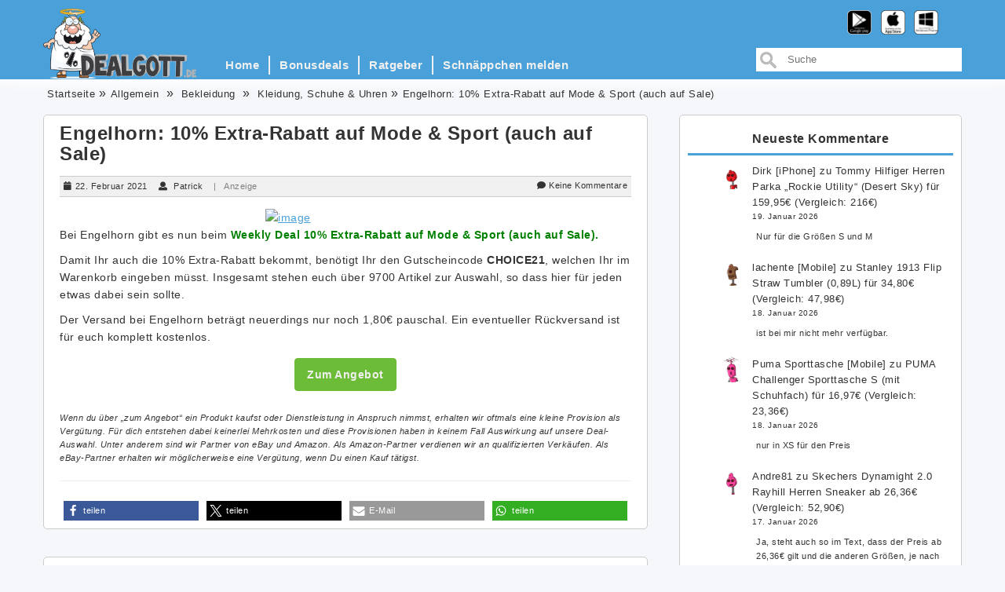

--- FILE ---
content_type: text/html; charset=UTF-8
request_url: https://www.dealgott.de/2021/engelhorn-10-extra-rabatt-auf-mode-sport-auch-auf-sale/
body_size: 18993
content:
<!DOCTYPE html>

<html lang="de">

<head>
    <meta charset="UTF-8">
    <meta name="viewport" content="width=device-width, initial-scale=1">
    <link rel="profile" href="http://gmpg.org/xfn/11">

    <title>Engelhorn: 10% Extra-Rabatt auf Mode &#038; Sport (auch auf Sale) &#8211; Dealgott.de</title>
<meta name='robots' content='max-image-preview:large' />
	<style>img:is([sizes="auto" i], [sizes^="auto," i]) { contain-intrinsic-size: 3000px 1500px }</style>
	<link rel="alternate" type="application/rss+xml" title="Dealgott.de &raquo; Feed" href="https://www.dealgott.de/feed/" />
<link rel="alternate" type="application/rss+xml" title="Dealgott.de &raquo; Kommentar-Feed" href="https://www.dealgott.de/comments/feed/" />
<link rel="alternate" type="application/rss+xml" title="Dealgott.de &raquo; Engelhorn: 10% Extra-Rabatt auf Mode &#038; Sport (auch auf Sale)-Kommentar-Feed" href="https://www.dealgott.de/2021/engelhorn-10-extra-rabatt-auf-mode-sport-auch-auf-sale/feed/" />
<script type="text/javascript">
/* <![CDATA[ */
window._wpemojiSettings = {"baseUrl":"https:\/\/s.w.org\/images\/core\/emoji\/16.0.1\/72x72\/","ext":".png","svgUrl":"https:\/\/s.w.org\/images\/core\/emoji\/16.0.1\/svg\/","svgExt":".svg","source":{"concatemoji":"https:\/\/www.dealgott.de\/wp-includes\/js\/wp-emoji-release.min.js?ver=6.8.3"}};
/*! This file is auto-generated */
!function(s,n){var o,i,e;function c(e){try{var t={supportTests:e,timestamp:(new Date).valueOf()};sessionStorage.setItem(o,JSON.stringify(t))}catch(e){}}function p(e,t,n){e.clearRect(0,0,e.canvas.width,e.canvas.height),e.fillText(t,0,0);var t=new Uint32Array(e.getImageData(0,0,e.canvas.width,e.canvas.height).data),a=(e.clearRect(0,0,e.canvas.width,e.canvas.height),e.fillText(n,0,0),new Uint32Array(e.getImageData(0,0,e.canvas.width,e.canvas.height).data));return t.every(function(e,t){return e===a[t]})}function u(e,t){e.clearRect(0,0,e.canvas.width,e.canvas.height),e.fillText(t,0,0);for(var n=e.getImageData(16,16,1,1),a=0;a<n.data.length;a++)if(0!==n.data[a])return!1;return!0}function f(e,t,n,a){switch(t){case"flag":return n(e,"\ud83c\udff3\ufe0f\u200d\u26a7\ufe0f","\ud83c\udff3\ufe0f\u200b\u26a7\ufe0f")?!1:!n(e,"\ud83c\udde8\ud83c\uddf6","\ud83c\udde8\u200b\ud83c\uddf6")&&!n(e,"\ud83c\udff4\udb40\udc67\udb40\udc62\udb40\udc65\udb40\udc6e\udb40\udc67\udb40\udc7f","\ud83c\udff4\u200b\udb40\udc67\u200b\udb40\udc62\u200b\udb40\udc65\u200b\udb40\udc6e\u200b\udb40\udc67\u200b\udb40\udc7f");case"emoji":return!a(e,"\ud83e\udedf")}return!1}function g(e,t,n,a){var r="undefined"!=typeof WorkerGlobalScope&&self instanceof WorkerGlobalScope?new OffscreenCanvas(300,150):s.createElement("canvas"),o=r.getContext("2d",{willReadFrequently:!0}),i=(o.textBaseline="top",o.font="600 32px Arial",{});return e.forEach(function(e){i[e]=t(o,e,n,a)}),i}function t(e){var t=s.createElement("script");t.src=e,t.defer=!0,s.head.appendChild(t)}"undefined"!=typeof Promise&&(o="wpEmojiSettingsSupports",i=["flag","emoji"],n.supports={everything:!0,everythingExceptFlag:!0},e=new Promise(function(e){s.addEventListener("DOMContentLoaded",e,{once:!0})}),new Promise(function(t){var n=function(){try{var e=JSON.parse(sessionStorage.getItem(o));if("object"==typeof e&&"number"==typeof e.timestamp&&(new Date).valueOf()<e.timestamp+604800&&"object"==typeof e.supportTests)return e.supportTests}catch(e){}return null}();if(!n){if("undefined"!=typeof Worker&&"undefined"!=typeof OffscreenCanvas&&"undefined"!=typeof URL&&URL.createObjectURL&&"undefined"!=typeof Blob)try{var e="postMessage("+g.toString()+"("+[JSON.stringify(i),f.toString(),p.toString(),u.toString()].join(",")+"));",a=new Blob([e],{type:"text/javascript"}),r=new Worker(URL.createObjectURL(a),{name:"wpTestEmojiSupports"});return void(r.onmessage=function(e){c(n=e.data),r.terminate(),t(n)})}catch(e){}c(n=g(i,f,p,u))}t(n)}).then(function(e){for(var t in e)n.supports[t]=e[t],n.supports.everything=n.supports.everything&&n.supports[t],"flag"!==t&&(n.supports.everythingExceptFlag=n.supports.everythingExceptFlag&&n.supports[t]);n.supports.everythingExceptFlag=n.supports.everythingExceptFlag&&!n.supports.flag,n.DOMReady=!1,n.readyCallback=function(){n.DOMReady=!0}}).then(function(){return e}).then(function(){var e;n.supports.everything||(n.readyCallback(),(e=n.source||{}).concatemoji?t(e.concatemoji):e.wpemoji&&e.twemoji&&(t(e.twemoji),t(e.wpemoji)))}))}((window,document),window._wpemojiSettings);
/* ]]> */
</script>
<style id='wp-emoji-styles-inline-css' type='text/css'>

	img.wp-smiley, img.emoji {
		display: inline !important;
		border: none !important;
		box-shadow: none !important;
		height: 1em !important;
		width: 1em !important;
		margin: 0 0.07em !important;
		vertical-align: -0.1em !important;
		background: none !important;
		padding: 0 !important;
	}
</style>
<link rel='stylesheet' id='wp-block-library-css' href='https://www.dealgott.de/wp-includes/css/dist/block-library/style.min.css?ver=6.8.3' type='text/css' media='all' />
<style id='classic-theme-styles-inline-css' type='text/css'>
/*! This file is auto-generated */
.wp-block-button__link{color:#fff;background-color:#32373c;border-radius:9999px;box-shadow:none;text-decoration:none;padding:calc(.667em + 2px) calc(1.333em + 2px);font-size:1.125em}.wp-block-file__button{background:#32373c;color:#fff;text-decoration:none}
</style>
<style id='global-styles-inline-css' type='text/css'>
:root{--wp--preset--aspect-ratio--square: 1;--wp--preset--aspect-ratio--4-3: 4/3;--wp--preset--aspect-ratio--3-4: 3/4;--wp--preset--aspect-ratio--3-2: 3/2;--wp--preset--aspect-ratio--2-3: 2/3;--wp--preset--aspect-ratio--16-9: 16/9;--wp--preset--aspect-ratio--9-16: 9/16;--wp--preset--color--black: #000000;--wp--preset--color--cyan-bluish-gray: #abb8c3;--wp--preset--color--white: #ffffff;--wp--preset--color--pale-pink: #f78da7;--wp--preset--color--vivid-red: #cf2e2e;--wp--preset--color--luminous-vivid-orange: #ff6900;--wp--preset--color--luminous-vivid-amber: #fcb900;--wp--preset--color--light-green-cyan: #7bdcb5;--wp--preset--color--vivid-green-cyan: #00d084;--wp--preset--color--pale-cyan-blue: #8ed1fc;--wp--preset--color--vivid-cyan-blue: #0693e3;--wp--preset--color--vivid-purple: #9b51e0;--wp--preset--gradient--vivid-cyan-blue-to-vivid-purple: linear-gradient(135deg,rgba(6,147,227,1) 0%,rgb(155,81,224) 100%);--wp--preset--gradient--light-green-cyan-to-vivid-green-cyan: linear-gradient(135deg,rgb(122,220,180) 0%,rgb(0,208,130) 100%);--wp--preset--gradient--luminous-vivid-amber-to-luminous-vivid-orange: linear-gradient(135deg,rgba(252,185,0,1) 0%,rgba(255,105,0,1) 100%);--wp--preset--gradient--luminous-vivid-orange-to-vivid-red: linear-gradient(135deg,rgba(255,105,0,1) 0%,rgb(207,46,46) 100%);--wp--preset--gradient--very-light-gray-to-cyan-bluish-gray: linear-gradient(135deg,rgb(238,238,238) 0%,rgb(169,184,195) 100%);--wp--preset--gradient--cool-to-warm-spectrum: linear-gradient(135deg,rgb(74,234,220) 0%,rgb(151,120,209) 20%,rgb(207,42,186) 40%,rgb(238,44,130) 60%,rgb(251,105,98) 80%,rgb(254,248,76) 100%);--wp--preset--gradient--blush-light-purple: linear-gradient(135deg,rgb(255,206,236) 0%,rgb(152,150,240) 100%);--wp--preset--gradient--blush-bordeaux: linear-gradient(135deg,rgb(254,205,165) 0%,rgb(254,45,45) 50%,rgb(107,0,62) 100%);--wp--preset--gradient--luminous-dusk: linear-gradient(135deg,rgb(255,203,112) 0%,rgb(199,81,192) 50%,rgb(65,88,208) 100%);--wp--preset--gradient--pale-ocean: linear-gradient(135deg,rgb(255,245,203) 0%,rgb(182,227,212) 50%,rgb(51,167,181) 100%);--wp--preset--gradient--electric-grass: linear-gradient(135deg,rgb(202,248,128) 0%,rgb(113,206,126) 100%);--wp--preset--gradient--midnight: linear-gradient(135deg,rgb(2,3,129) 0%,rgb(40,116,252) 100%);--wp--preset--font-size--small: 13px;--wp--preset--font-size--medium: 20px;--wp--preset--font-size--large: 36px;--wp--preset--font-size--x-large: 42px;--wp--preset--spacing--20: 0.44rem;--wp--preset--spacing--30: 0.67rem;--wp--preset--spacing--40: 1rem;--wp--preset--spacing--50: 1.5rem;--wp--preset--spacing--60: 2.25rem;--wp--preset--spacing--70: 3.38rem;--wp--preset--spacing--80: 5.06rem;--wp--preset--shadow--natural: 6px 6px 9px rgba(0, 0, 0, 0.2);--wp--preset--shadow--deep: 12px 12px 50px rgba(0, 0, 0, 0.4);--wp--preset--shadow--sharp: 6px 6px 0px rgba(0, 0, 0, 0.2);--wp--preset--shadow--outlined: 6px 6px 0px -3px rgba(255, 255, 255, 1), 6px 6px rgba(0, 0, 0, 1);--wp--preset--shadow--crisp: 6px 6px 0px rgba(0, 0, 0, 1);}:where(.is-layout-flex){gap: 0.5em;}:where(.is-layout-grid){gap: 0.5em;}body .is-layout-flex{display: flex;}.is-layout-flex{flex-wrap: wrap;align-items: center;}.is-layout-flex > :is(*, div){margin: 0;}body .is-layout-grid{display: grid;}.is-layout-grid > :is(*, div){margin: 0;}:where(.wp-block-columns.is-layout-flex){gap: 2em;}:where(.wp-block-columns.is-layout-grid){gap: 2em;}:where(.wp-block-post-template.is-layout-flex){gap: 1.25em;}:where(.wp-block-post-template.is-layout-grid){gap: 1.25em;}.has-black-color{color: var(--wp--preset--color--black) !important;}.has-cyan-bluish-gray-color{color: var(--wp--preset--color--cyan-bluish-gray) !important;}.has-white-color{color: var(--wp--preset--color--white) !important;}.has-pale-pink-color{color: var(--wp--preset--color--pale-pink) !important;}.has-vivid-red-color{color: var(--wp--preset--color--vivid-red) !important;}.has-luminous-vivid-orange-color{color: var(--wp--preset--color--luminous-vivid-orange) !important;}.has-luminous-vivid-amber-color{color: var(--wp--preset--color--luminous-vivid-amber) !important;}.has-light-green-cyan-color{color: var(--wp--preset--color--light-green-cyan) !important;}.has-vivid-green-cyan-color{color: var(--wp--preset--color--vivid-green-cyan) !important;}.has-pale-cyan-blue-color{color: var(--wp--preset--color--pale-cyan-blue) !important;}.has-vivid-cyan-blue-color{color: var(--wp--preset--color--vivid-cyan-blue) !important;}.has-vivid-purple-color{color: var(--wp--preset--color--vivid-purple) !important;}.has-black-background-color{background-color: var(--wp--preset--color--black) !important;}.has-cyan-bluish-gray-background-color{background-color: var(--wp--preset--color--cyan-bluish-gray) !important;}.has-white-background-color{background-color: var(--wp--preset--color--white) !important;}.has-pale-pink-background-color{background-color: var(--wp--preset--color--pale-pink) !important;}.has-vivid-red-background-color{background-color: var(--wp--preset--color--vivid-red) !important;}.has-luminous-vivid-orange-background-color{background-color: var(--wp--preset--color--luminous-vivid-orange) !important;}.has-luminous-vivid-amber-background-color{background-color: var(--wp--preset--color--luminous-vivid-amber) !important;}.has-light-green-cyan-background-color{background-color: var(--wp--preset--color--light-green-cyan) !important;}.has-vivid-green-cyan-background-color{background-color: var(--wp--preset--color--vivid-green-cyan) !important;}.has-pale-cyan-blue-background-color{background-color: var(--wp--preset--color--pale-cyan-blue) !important;}.has-vivid-cyan-blue-background-color{background-color: var(--wp--preset--color--vivid-cyan-blue) !important;}.has-vivid-purple-background-color{background-color: var(--wp--preset--color--vivid-purple) !important;}.has-black-border-color{border-color: var(--wp--preset--color--black) !important;}.has-cyan-bluish-gray-border-color{border-color: var(--wp--preset--color--cyan-bluish-gray) !important;}.has-white-border-color{border-color: var(--wp--preset--color--white) !important;}.has-pale-pink-border-color{border-color: var(--wp--preset--color--pale-pink) !important;}.has-vivid-red-border-color{border-color: var(--wp--preset--color--vivid-red) !important;}.has-luminous-vivid-orange-border-color{border-color: var(--wp--preset--color--luminous-vivid-orange) !important;}.has-luminous-vivid-amber-border-color{border-color: var(--wp--preset--color--luminous-vivid-amber) !important;}.has-light-green-cyan-border-color{border-color: var(--wp--preset--color--light-green-cyan) !important;}.has-vivid-green-cyan-border-color{border-color: var(--wp--preset--color--vivid-green-cyan) !important;}.has-pale-cyan-blue-border-color{border-color: var(--wp--preset--color--pale-cyan-blue) !important;}.has-vivid-cyan-blue-border-color{border-color: var(--wp--preset--color--vivid-cyan-blue) !important;}.has-vivid-purple-border-color{border-color: var(--wp--preset--color--vivid-purple) !important;}.has-vivid-cyan-blue-to-vivid-purple-gradient-background{background: var(--wp--preset--gradient--vivid-cyan-blue-to-vivid-purple) !important;}.has-light-green-cyan-to-vivid-green-cyan-gradient-background{background: var(--wp--preset--gradient--light-green-cyan-to-vivid-green-cyan) !important;}.has-luminous-vivid-amber-to-luminous-vivid-orange-gradient-background{background: var(--wp--preset--gradient--luminous-vivid-amber-to-luminous-vivid-orange) !important;}.has-luminous-vivid-orange-to-vivid-red-gradient-background{background: var(--wp--preset--gradient--luminous-vivid-orange-to-vivid-red) !important;}.has-very-light-gray-to-cyan-bluish-gray-gradient-background{background: var(--wp--preset--gradient--very-light-gray-to-cyan-bluish-gray) !important;}.has-cool-to-warm-spectrum-gradient-background{background: var(--wp--preset--gradient--cool-to-warm-spectrum) !important;}.has-blush-light-purple-gradient-background{background: var(--wp--preset--gradient--blush-light-purple) !important;}.has-blush-bordeaux-gradient-background{background: var(--wp--preset--gradient--blush-bordeaux) !important;}.has-luminous-dusk-gradient-background{background: var(--wp--preset--gradient--luminous-dusk) !important;}.has-pale-ocean-gradient-background{background: var(--wp--preset--gradient--pale-ocean) !important;}.has-electric-grass-gradient-background{background: var(--wp--preset--gradient--electric-grass) !important;}.has-midnight-gradient-background{background: var(--wp--preset--gradient--midnight) !important;}.has-small-font-size{font-size: var(--wp--preset--font-size--small) !important;}.has-medium-font-size{font-size: var(--wp--preset--font-size--medium) !important;}.has-large-font-size{font-size: var(--wp--preset--font-size--large) !important;}.has-x-large-font-size{font-size: var(--wp--preset--font-size--x-large) !important;}
:where(.wp-block-post-template.is-layout-flex){gap: 1.25em;}:where(.wp-block-post-template.is-layout-grid){gap: 1.25em;}
:where(.wp-block-columns.is-layout-flex){gap: 2em;}:where(.wp-block-columns.is-layout-grid){gap: 2em;}
:root :where(.wp-block-pullquote){font-size: 1.5em;line-height: 1.6;}
</style>
<link rel='stylesheet' id='cmplz-general-css' href='https://www.dealgott.de/wp-content/plugins/complianz-gdpr/assets/css/cookieblocker.min.css?ver=1756140921' type='text/css' media='all' />
<link rel='stylesheet' id='dealgott-style-css' href='https://www.dealgott.de/wp-content/themes/dealgott2018/style.css?ver=6.8.3' type='text/css' media='all' />
<link rel='stylesheet' id='bootstrap-css' href='https://www.dealgott.de/wp-content/themes/dealgott2018/assets/css/bootstrap.css?ver=6.8.3' type='text/css' media='all' />
<link rel='stylesheet' id='font-awesome-css' href='https://www.dealgott.de/wp-content/themes/dealgott2018/assets/css/fontawesome-all.css?ver=6.8.3' type='text/css' media='all' />
<link rel='stylesheet' id='meanmenu-css' href='https://www.dealgott.de/wp-content/themes/dealgott2018/assets/css/meanmenu.min.css?ver=6.8.3' type='text/css' media='all' />
<link rel='stylesheet' id='dealgott-styles-css' href='https://www.dealgott.de/wp-content/themes/dealgott2018/assets/css/styles.css?ver=6.8.3' type='text/css' media='all' />
<link rel='stylesheet' id='dealgott-responsive-css' href='https://www.dealgott.de/wp-content/themes/dealgott2018/assets/css/responsive.css?ver=6.8.3' type='text/css' media='all' />
<link rel='stylesheet' id='wp-pagenavi-css' href='https://www.dealgott.de/wp-content/plugins/wp-pagenavi/pagenavi-css.css?ver=2.70' type='text/css' media='all' />
<script type="text/javascript" src="https://www.dealgott.de/wp-includes/js/jquery/jquery.min.js?ver=3.7.1" id="jquery-core-js"></script>
<script type="text/javascript" src="https://www.dealgott.de/wp-includes/js/jquery/jquery-migrate.min.js?ver=3.4.1" id="jquery-migrate-js"></script>
<link rel="https://api.w.org/" href="https://www.dealgott.de/wp-json/" /><link rel="alternate" title="JSON" type="application/json" href="https://www.dealgott.de/wp-json/wp/v2/posts/198341" /><link rel="EditURI" type="application/rsd+xml" title="RSD" href="https://www.dealgott.de/xmlrpc.php?rsd" />
<meta name="generator" content="WordPress 6.8.3" />
<link rel="canonical" href="https://www.dealgott.de/2021/engelhorn-10-extra-rabatt-auf-mode-sport-auch-auf-sale/" />
<link rel='shortlink' href='https://www.dealgott.de/?p=198341' />
<link rel="alternate" title="oEmbed (JSON)" type="application/json+oembed" href="https://www.dealgott.de/wp-json/oembed/1.0/embed?url=https%3A%2F%2Fwww.dealgott.de%2F2021%2Fengelhorn-10-extra-rabatt-auf-mode-sport-auch-auf-sale%2F" />
<link rel="alternate" title="oEmbed (XML)" type="text/xml+oembed" href="https://www.dealgott.de/wp-json/oembed/1.0/embed?url=https%3A%2F%2Fwww.dealgott.de%2F2021%2Fengelhorn-10-extra-rabatt-auf-mode-sport-auch-auf-sale%2F&#038;format=xml" />
<meta property='http://ogp.me/ns#image' content='https://www.dealgott.de/wp-content/uploads/2021/02/image-284.png' /><meta property='og:image' content='https://www.dealgott.de/wp-content/uploads/2021/02/image-284.png' />			<style>.cmplz-hidden {
					display: none !important;
				}</style>		<style type="text/css" id="wp-custom-css">
			/* Alle Upload- und ZA-Bilder automatisch mittig darstellen */
.entry-content img.aligncenter[src*="wp-content/uploads"],
.entry-content img[src*="wp-content/uploads"],
.entry-content img[src*="dealgott.de/za.jpg"] {
  display: block;
  margin-left: auto;
  margin-right: auto;
  float: none;
}
		</style>
		
</head>

<body data-cmplz=1 class="wp-singular post-template-default single single-post postid-198341 single-format-standard wp-theme-dealgott2018">
<div class="bls-wrap">
    <header>
        <div class="bls-logo-menu-bar">
            <div class="bls-menu-wrap">
                <div class="container">
                    <div class="col-xs-12 aqa-mean-menu"></div>
                    <div class="col-xs-2 col-sm-2 col-md-2 logo-container" id="logo-container">
                        <a href="https://www.dealgott.de/" class="pull-left"><img
                                    src="https://www.dealgott.de/wp-content/themes/dealgott2018/assets/images/logo.png" class="custom-logo"
                            id="dealgott-logo" alt="Dealgott.de" itemprop="logo"></a>
                    </div>
                    <div class="col-sm-4 logo-mobile-container">
                        <a href="https://www.dealgott.de/" class="pull-left">
                            <img class="logo-mobile-full" src="https://www.dealgott.de/wp-content/themes/dealgott2018/assets/images/dealgott-small.png" alt="Dealgott.de" itemprop="logo">
                            <img class="logo-mobile-half" src="https://www.dealgott.de/wp-content/themes/dealgott2018/assets/images/god-half.png" alt="Dealgott.de" itemprop="logo">
                        </a>
                    </div>
                    <div class="col-xs-4 col-sm-7 col-md-7">
                        <div class="bls-menu">
                            <div class="custom-nav nav-menu-align">
                                <nav class="navbar navbar-default" role="navigation">
                                    <ul id="menu-test" class="main-menu nav nav-bar"><li itemscope="itemscope" itemtype="https://www.schema.org/SiteNavigationElement" id="menu-item-145736" class="menu-item menu-item-type-custom menu-item-object-custom menu-item-home menu-item-145736"><a href="https://www.dealgott.de">Home</a></li>
<li itemscope="itemscope" itemtype="https://www.schema.org/SiteNavigationElement" id="menu-item-145735" class="menu-item menu-item-type-post_type menu-item-object-page menu-item-145735"><a href="https://www.dealgott.de/bonusdeals/">Bonusdeals</a></li>
<li itemscope="itemscope" itemtype="https://www.schema.org/SiteNavigationElement" id="menu-item-146555" class="menu-item menu-item-type-taxonomy menu-item-object-category menu-item-146555"><a href="https://www.dealgott.de/category/ratgeber/">Ratgeber</a></li>
<li itemscope="itemscope" itemtype="https://www.schema.org/SiteNavigationElement" id="menu-item-145737" class="menu-item menu-item-type-post_type menu-item-object-page menu-item-145737"><a href="https://www.dealgott.de/schnappchen-melden/">Schnäppchen melden</a></li>
</ul>                                </nav>
                            </div>
                        </div>
                    </div>
                    <div class="col-xs-2 col-sm-3 col-md-3 search-box">
<form action="https://www.dealgott.de/" method="get" id="search-form">

  <input id="field" type="text" value="" placeholder="Suche" name="s" />

</form>	 
</div>
                    <div id="app-links" class="app-icons fa-3x">
                      <a target="_blank" href="https://play.google.com/store/apps/details?id=com.opongo.android.dealgott"><img class="brand-icon" src="https://www.dealgott.de/wp-content/themes/dealgott2018/assets/images/icon-adroid.png" alt="Download App from Play Store"></a>
                      <a target="_blank" href="https://itunes.apple.com/de/app/dealgott/id395688338?mt=8"><img class="brand-icon" src="https://www.dealgott.de/wp-content/themes/dealgott2018/assets/images/icon-apple.png" alt="Download App from AppStore"></a>
                      <a target="_blank" href="https://www.windowsphone.com/de-de/store/app/dealgott-de/5cd621e9-cb3f-4251-8c64-d617b7b90412"><img class="brand-icon" src="https://www.dealgott.de/wp-content/themes/dealgott2018/assets/images/icon-windows.png" alt="Download App from Windows Store"></a>
                    </div>
                </div>
            </div>
        </div>
            <div class="container">
        <div class="row">
            <div class="col-lg-12 col-md-8 col-sm-8 col-xs-10"><ol id="crumbs" class="breadcrumb"><li><a href="https://www.dealgott.de">Startseite</a></li><li><a href="https://www.dealgott.de/category/allgemein/" rel="category tag">Allgemein</a> </li><li> <a href="https://www.dealgott.de/category/kleidung-schuhe-uhren/bekleidung/" rel="category tag">Bekleidung</a> </li><li> <a href="https://www.dealgott.de/category/kleidung-schuhe-uhren/" rel="category tag">Kleidung, Schuhe &amp; Uhren</a></li><li>Engelhorn: 10% Extra-Rabatt auf Mode &#038; Sport (auch auf Sale)</li></ol>            </div>
        </div>
    </div>		
		<meta name="partnerboostverifycode" content="32dc01246faccb7f5b3cad5016dd5033" />
    </header>

<div class="bls-content-area">
  <div class="bls-blog-section">
    <div class="container">
      <div class="row">
        <div class="col-md-8">
          <div class="row">
            <div class="col-md-12">
              <div class="bls-single-blog">
                  
                      <article id="post-198341" class="post-198341 post type-post status-publish format-standard has-post-thumbnail hentry category-allgemein category-bekleidung category-kleidung-schuhe-uhren tag-engelhorn">
  <h2><a href="https://www.dealgott.de/2021/engelhorn-10-extra-rabatt-auf-mode-sport-auch-auf-sale/">Engelhorn: 10% Extra-Rabatt auf Mode &#038; Sport (auch auf Sale)</a></h2>

    <div class="bls-blog-meta">
      <span class="bls-blog-date" title="Veröffentlicht am"><i class="fas fa-calendar"></i>22. Februar 2021</span>
          <span class="bls-blog-user hidden-xs" title="erstellt von"><i class="fas fa-user"></i>        <a href="https://www.dealgott.de/author/patrickdealgott/">Patrick</a>
  </span>
  <span class="partner-text" style="color: grey;">|&nbsp;&nbsp;&nbsp;Anzeige</span>
          <span class="comments-bubble">
      <i class="fas fa-comment"></i><a href="https://www.dealgott.de/2021/engelhorn-10-extra-rabatt-auf-mode-sport-auch-auf-sale/#respond">Keine Kommentare</a>
    </span>
</div>
  <div class="entry-content">
      <p><a rel="nofollow" href="https://www.dealgott.de/link/link/198341/1" target="_blank" rel="noopener"><img decoding="async" class="" style="background-image: none; float: none; padding-top: 0px; padding-left: 0px; margin-left: auto; display: block; padding-right: 0px; margin-right: auto; border: 0px;" title="image" src="https://www.dealgott.de/wp-content/uploads/2021/02/image-284.png" alt="image" width="204" height="109" border="0" /></a>Bei Engelhorn gibt es nun beim <strong><span style="color: #008000;">Weekly Deal 10% Extra-Rabatt auf Mode &amp; Sport (auch auf Sale).</span></strong></p>
<p>Damit Ihr auch die 10% Extra-Rabatt bekommt, benötigt Ihr den Gutscheincode <strong>CHOICE21</strong>, welchen Ihr im Warenkorb eingeben müsst. Insgesamt stehen euch über 9700 Artikel zur Auswahl, so dass hier für jeden etwas dabei sein sollte.</p>
<p>Der Versand bei Engelhorn beträgt neuerdings nur noch 1,80€ pauschal. Ein eventueller Rückversand ist für euch komplett kostenlos.</p>
<p><a rel="nofollow" href="https://www.dealgott.de/link/link/198341/2" target="_blank" rel="noopener"><div class="offer-btn-row" style="display: none"><a class="btn btn-secondary" href="https://www.dealgott.de/link/link/198341/2" target="_blank"><span>Zum Angebot</span></a></div><span class="app-offer-btn"><a href="https://www.dealgott.de/link/link/198341/2" target="_blank" rel="noopener"><img decoding="async" style="float: none; margin-left: auto; display: block; margin-right: auto;" src="https://www.dealgott.de/za.jpg" /></a></span></a></p>
<p class="post__disclaimer-text" style="font-size: .8em; font-style: italic;">Wenn du über &#8222;zum Angebot&#8220; ein Produkt kaufst oder Dienstleistung in Anspruch nimmst, erhalten wir oftmals eine kleine Provision als Vergütung. Für dich entstehen dabei keinerlei Mehrkosten und diese Provisionen haben in keinem Fall Auswirkung auf unsere Deal-Auswahl. Unter anderem sind wir Partner von eBay und Amazon. Als Amazon-Partner verdienen wir an qualifizierten Verkäufen. Als eBay-Partner erhalten wir möglicherweise eine Vergütung, wenn Du einen Kauf tätigst.</p>
<div class="shariff shariff-align-flex-start shariff-widget-align-flex-start shariff-buttonstretch"><div class="ShariffHeadline"><hr style='margin:20px 0'></div><ul class="shariff-buttons theme-default orientation-horizontal buttonsize-small"><li class="shariff-button facebook shariff-nocustomcolor" style="background-color:#4273c8"><a href="https://www.facebook.com/sharer/sharer.php?u=https%3A%2F%2Fwww.dealgott.de%2F2021%2Fengelhorn-10-extra-rabatt-auf-mode-sport-auch-auf-sale%2F" title="Bei Facebook teilen" aria-label="Bei Facebook teilen" role="button" rel="nofollow" class="shariff-link" style="; background-color:#3b5998; color:#fff" target="_blank"><span class="shariff-icon" style=""><svg width="32px" height="20px" xmlns="http://www.w3.org/2000/svg" viewBox="0 0 18 32"><path fill="#3b5998" d="M17.1 0.2v4.7h-2.8q-1.5 0-2.1 0.6t-0.5 1.9v3.4h5.2l-0.7 5.3h-4.5v13.6h-5.5v-13.6h-4.5v-5.3h4.5v-3.9q0-3.3 1.9-5.2t5-1.8q2.6 0 4.1 0.2z"/></svg></span><span class="shariff-text">teilen</span>&nbsp;</a></li><li class="shariff-button twitter shariff-nocustomcolor" style="background-color:#595959"><a href="https://twitter.com/share?url=https%3A%2F%2Fwww.dealgott.de%2F2021%2Fengelhorn-10-extra-rabatt-auf-mode-sport-auch-auf-sale%2F&text=Engelhorn%3A%2010%25%20Extra-Rabatt%20auf%20Mode%20%26%20Sport%20%28auch%20auf%20Sale%29" title="Bei X teilen" aria-label="Bei X teilen" role="button" rel="noopener nofollow" class="shariff-link" style="; background-color:#000; color:#fff" target="_blank"><span class="shariff-icon" style=""><svg width="32px" height="20px" xmlns="http://www.w3.org/2000/svg" viewBox="0 0 24 24"><path fill="#000" d="M14.258 10.152L23.176 0h-2.113l-7.747 8.813L7.133 0H0l9.352 13.328L0 23.973h2.113l8.176-9.309 6.531 9.309h7.133zm-2.895 3.293l-.949-1.328L2.875 1.56h3.246l6.086 8.523.945 1.328 7.91 11.078h-3.246zm0 0"/></svg></span><span class="shariff-text">teilen</span>&nbsp;</a></li><li class="shariff-button mailto shariff-nocustomcolor" style="background-color:#a8a8a8"><a href="mailto:?body=https%3A%2F%2Fwww.dealgott.de%2F2021%2Fengelhorn-10-extra-rabatt-auf-mode-sport-auch-auf-sale%2F&subject=Engelhorn%3A%2010%25%20Extra-Rabatt%20auf%20Mode%20%26%20Sport%20%28auch%20auf%20Sale%29" title="Per E-Mail versenden" aria-label="Per E-Mail versenden" role="button" rel="noopener nofollow" class="shariff-link" style="; background-color:#999; color:#fff"><span class="shariff-icon" style=""><svg width="32px" height="20px" xmlns="http://www.w3.org/2000/svg" viewBox="0 0 32 32"><path fill="#999" d="M32 12.7v14.2q0 1.2-0.8 2t-2 0.9h-26.3q-1.2 0-2-0.9t-0.8-2v-14.2q0.8 0.9 1.8 1.6 6.5 4.4 8.9 6.1 1 0.8 1.6 1.2t1.7 0.9 2 0.4h0.1q0.9 0 2-0.4t1.7-0.9 1.6-1.2q3-2.2 8.9-6.1 1-0.7 1.8-1.6zM32 7.4q0 1.4-0.9 2.7t-2.2 2.2q-6.7 4.7-8.4 5.8-0.2 0.1-0.7 0.5t-1 0.7-0.9 0.6-1.1 0.5-0.9 0.2h-0.1q-0.4 0-0.9-0.2t-1.1-0.5-0.9-0.6-1-0.7-0.7-0.5q-1.6-1.1-4.7-3.2t-3.6-2.6q-1.1-0.7-2.1-2t-1-2.5q0-1.4 0.7-2.3t2.1-0.9h26.3q1.2 0 2 0.8t0.9 2z"/></svg></span><span class="shariff-text">E-Mail</span>&nbsp;</a></li><li class="shariff-button whatsapp shariff-nocustomcolor" style="background-color:#5cbe4a"><a href="https://api.whatsapp.com/send?text=https%3A%2F%2Fwww.dealgott.de%2F2021%2Fengelhorn-10-extra-rabatt-auf-mode-sport-auch-auf-sale%2F%20Engelhorn%3A%2010%25%20Extra-Rabatt%20auf%20Mode%20%26%20Sport%20%28auch%20auf%20Sale%29" title="Bei Whatsapp teilen" aria-label="Bei Whatsapp teilen" role="button" rel="noopener nofollow" class="shariff-link" style="; background-color:#34af23; color:#fff" target="_blank"><span class="shariff-icon" style=""><svg width="32px" height="20px" xmlns="http://www.w3.org/2000/svg" viewBox="0 0 32 32"><path fill="#34af23" d="M17.6 17.4q0.2 0 1.7 0.8t1.6 0.9q0 0.1 0 0.3 0 0.6-0.3 1.4-0.3 0.7-1.3 1.2t-1.8 0.5q-1 0-3.4-1.1-1.7-0.8-3-2.1t-2.6-3.3q-1.3-1.9-1.3-3.5v-0.1q0.1-1.6 1.3-2.8 0.4-0.4 0.9-0.4 0.1 0 0.3 0t0.3 0q0.3 0 0.5 0.1t0.3 0.5q0.1 0.4 0.6 1.6t0.4 1.3q0 0.4-0.6 1t-0.6 0.8q0 0.1 0.1 0.3 0.6 1.3 1.8 2.4 1 0.9 2.7 1.8 0.2 0.1 0.4 0.1 0.3 0 1-0.9t0.9-0.9zM14 26.9q2.3 0 4.3-0.9t3.6-2.4 2.4-3.6 0.9-4.3-0.9-4.3-2.4-3.6-3.6-2.4-4.3-0.9-4.3 0.9-3.6 2.4-2.4 3.6-0.9 4.3q0 3.6 2.1 6.6l-1.4 4.2 4.3-1.4q2.8 1.9 6.2 1.9zM14 2.2q2.7 0 5.2 1.1t4.3 2.9 2.9 4.3 1.1 5.2-1.1 5.2-2.9 4.3-4.3 2.9-5.2 1.1q-3.5 0-6.5-1.7l-7.4 2.4 2.4-7.2q-1.9-3.2-1.9-6.9 0-2.7 1.1-5.2t2.9-4.3 4.3-2.9 5.2-1.1z"/></svg></span><span class="shariff-text">teilen</span>&nbsp;</a></li></ul></div>  </div><!-- .entry-content -->
</article><!-- #post-## -->
                                </div>
            </div>
          </div>
          <div class="row">
            <div class="col-md-12">
                  <div class="blog-written">
    <div class="col-md-3">
      <div class="blog-img-author img-responsive">
          <img alt='' src='https://secure.gravatar.com/avatar/df1aaa74fd156f1d3a07af5d39ca350258125977fc125b1ccf27237ea4ba65c7?s=130&#038;d=robohash&#038;r=g' srcset='https://secure.gravatar.com/avatar/df1aaa74fd156f1d3a07af5d39ca350258125977fc125b1ccf27237ea4ba65c7?s=260&#038;d=robohash&#038;r=g 2x' class='avatar avatar-130 photo' height='130' width='130' loading='lazy' decoding='async'/>      </div>
    </div>
    <div class="col-md-9">
      <div class="bls-p-auth-title"><h2>Über den Autor: Patrick</h2></div>
      <p class="written-auther-txt">Das neuste Mitglied der Dealgott Familie. Neben der Schnäppchenjagd bin ich Papa von 2 ziemlich süßen Mädels :) Ansonsten noch sehr Fussball und Gaming begeistert. Auch mich könnt Ihr gerne anschreiben falls Ihr Fragen habt.</p>
    </div>
  </div>

            </div>
          </div>
          <div class="row">
            <div class="col-md-12 single-post-widget">
                            </div>
          </div>
          <div class="row">
            <div class="col-md-12">
                 
<div id="comments" class="comments-area">

     
    	<div id="respond" class="comment-respond">
		<h3 id="reply-title" class="comment-reply-title">Schreibe einen Kommentar <small><a rel="nofollow" id="cancel-comment-reply-link" href="/2021/engelhorn-10-extra-rabatt-auf-mode-sport-auch-auf-sale/#respond" style="display:none;">Antwort abbrechen</a></small></h3><form action="https://www.dealgott.de/wp-comments-post.php" method="post" id="commentform" class="comment-form"><p class="comment-notes"><span id="email-notes">Deine E-Mail-Adresse wird nicht veröffentlicht.</span> <span class="required-field-message">Erforderliche Felder sind mit <span class="required">*</span> markiert</span></p><p class="comment-form-comment"><label for="comment">Kommentar <span class="required">*</span></label> <textarea autocomplete="new-password"  id="bd97bbfc6a"  name="bd97bbfc6a"   cols="45" rows="8" maxlength="65525" required></textarea><textarea id="comment" aria-label="hp-comment" aria-hidden="true" name="comment" autocomplete="new-password" style="padding:0 !important;clip:rect(1px, 1px, 1px, 1px) !important;position:absolute !important;white-space:nowrap !important;height:1px !important;width:1px !important;overflow:hidden !important;" tabindex="-1"></textarea><script data-noptimize>document.getElementById("comment").setAttribute( "id", "a184e649e3029664845b6c1316c89496" );document.getElementById("bd97bbfc6a").setAttribute( "id", "comment" );</script></p><p class="comment-form-author"><label for="author">Name</label> <input id="author" name="author" type="text" value="" size="30" maxlength="245" autocomplete="name" /></p>
<p class="comment-form-email"><label for="email">E-Mail-Adresse</label> <input id="email" name="email" type="email" value="" size="30" maxlength="100" aria-describedby="email-notes" autocomplete="email" /></p>
<p class="comment-form-url"><label for="url">Website</label> <input id="url" name="url" type="url" value="" size="30" maxlength="200" autocomplete="url" /></p>
<p class="comment-form-cookies-consent"><input id="wp-comment-cookies-consent" name="wp-comment-cookies-consent" type="checkbox" value="yes" /> <label for="wp-comment-cookies-consent">Meinen Namen, meine E-Mail-Adresse und meine Website in diesem Browser für die nächste Kommentierung speichern.</label></p>
<!-- Mailchimp for WordPress v4.10.7 - https://www.mc4wp.com/ --><input type="hidden" name="_mc4wp_subscribe_wp-comment-form" value="0" /><p class="mc4wp-checkbox mc4wp-checkbox-wp-comment-form "><label><input type="checkbox" name="_mc4wp_subscribe_wp-comment-form" value="1" ><span>Ja, ich möchte den täglichen Schnäppchen-Newsletter von DealGott.de</span></label></p><!-- / Mailchimp for WordPress --><p class="form-submit"><input name="submit" type="submit" id="submit" class="submit" value="Kommentar abschicken" /> <input type='hidden' name='comment_post_ID' value='198341' id='comment_post_ID' />
<input type='hidden' name='comment_parent' id='comment_parent' value='0' />
</p></form>	</div><!-- #respond -->
	 
</div><!-- #comments -->

            </div>
          </div>
          <div class="related-posts-container">
            <div class="row">
              <div class="col-sm-12">
                <h3>Ähnliche Deals</h3>
              </div>
            </div>
            <div class="row">
              <div class="col-sm-12 related-posts-columns">
                  <div class="col-sm-4 related-posts-tile" style="background-image: url('https://www.dealgott.de/wp-content/uploads/2023/02/7.jpg')"><p class="slider-headline"> <a class="related-posts-link" href="https://www.dealgott.de/2023/engelhorn-20-extra-rabatt-auf-seidensticker-hemden/">Engelhorn: 20% Extra-Rabatt auf Seidensticker</a></p></div><div class="col-sm-4 related-posts-tile" style="background-image: url('https://www.dealgott.de/wp-content/uploads/2022/12/30.jpg')"><p class="slider-headline"> <a class="related-posts-link" href="https://www.dealgott.de/2022/engelhorn-20euro-rabatt-ab-einem-einkaufswert-von-150euro/">Engelhorn: 20€ Rabatt ab einem Einkaufswert von 150€</a></p></div><div class="col-sm-4 related-posts-tile" style="background-image: url('https://www.dealgott.de/wp-content/uploads/2022/02/36.jpg')"><p class="slider-headline"> <a class="related-posts-link" href="https://www.dealgott.de/2022/engelhorn-15-extra-rabatt-auf-sale-artikel/">[geht noch] Engelhorn: 15% Extra-Rabatt auf Sale Artikel</a></p></div>              </div>
            </div>
          </div>
        </div>
          <div class="col-md-4">
    <div class="bls-blog-side-bar hidden-xs">
        
<aside id="secondary" class="widget-area" role="complementary">
	<section id="block-2" class="widget widget_block"><h2>Neueste Kommentare</h2><div class="wp-widget-group__inner-blocks"><ol class="has-avatars has-dates has-excerpts wp-block-latest-comments"><li class="wp-block-latest-comments__comment"><img alt='' src='https://secure.gravatar.com/avatar/1908ce3a226e8522899f5bcde696fb28d08d85dbe34d5c72f8969ae77675cfc0?s=48&#038;d=robohash&#038;r=g' srcset='https://secure.gravatar.com/avatar/1908ce3a226e8522899f5bcde696fb28d08d85dbe34d5c72f8969ae77675cfc0?s=96&#038;d=robohash&#038;r=g 2x' class='avatar avatar-48 photo wp-block-latest-comments__comment-avatar' height='48' width='48' /><article><footer class="wp-block-latest-comments__comment-meta"><span class="wp-block-latest-comments__comment-author">Dirk [iPhone]</span> zu <a class="wp-block-latest-comments__comment-link" href="https://www.dealgott.de/2026/tommy-hilfiger-herren-parka-rockie-utility-desert-sky-fuer-15995euro-vergleich-216euro/#comment-935974">Tommy Hilfiger Herren Parka &#8222;Rockie Utility&#8220; (Desert Sky) für 159,95€ (Vergleich: 216€)</a><time datetime="2026-01-19T21:49:17+01:00" class="wp-block-latest-comments__comment-date">19. Januar 2026</time></footer><div class="wp-block-latest-comments__comment-excerpt"><p>Nur für die Größen S und M</p>
</div></article></li><li class="wp-block-latest-comments__comment"><img alt='' src='https://secure.gravatar.com/avatar/2321028de3f00d0df425acb4b27ab69d12996f3a5b949a82c28ef53a6e13912a?s=48&#038;d=robohash&#038;r=g' srcset='https://secure.gravatar.com/avatar/2321028de3f00d0df425acb4b27ab69d12996f3a5b949a82c28ef53a6e13912a?s=96&#038;d=robohash&#038;r=g 2x' class='avatar avatar-48 photo wp-block-latest-comments__comment-avatar' height='48' width='48' /><article><footer class="wp-block-latest-comments__comment-meta"><span class="wp-block-latest-comments__comment-author">lachente [Mobile]</span> zu <a class="wp-block-latest-comments__comment-link" href="https://www.dealgott.de/2026/stanley-1913-flip-straw-tumbler-089l-fuer-3480euro-vergleich-4798euro/#comment-935922">Stanley 1913 Flip Straw Tumbler (0,89L) für 34,80€ (Vergleich: 47,98€)</a><time datetime="2026-01-18T17:25:12+01:00" class="wp-block-latest-comments__comment-date">18. Januar 2026</time></footer><div class="wp-block-latest-comments__comment-excerpt"><p>ist bei mir nicht mehr verfügbar.</p>
</div></article></li><li class="wp-block-latest-comments__comment"><img alt='' src='https://secure.gravatar.com/avatar/f85e323e453efcbd097f6b677bb833e662fdc36750598184639d62269b321150?s=48&#038;d=robohash&#038;r=g' srcset='https://secure.gravatar.com/avatar/f85e323e453efcbd097f6b677bb833e662fdc36750598184639d62269b321150?s=96&#038;d=robohash&#038;r=g 2x' class='avatar avatar-48 photo wp-block-latest-comments__comment-avatar' height='48' width='48' /><article><footer class="wp-block-latest-comments__comment-meta"><span class="wp-block-latest-comments__comment-author">Puma Sporttasche [Mobile]</span> zu <a class="wp-block-latest-comments__comment-link" href="https://www.dealgott.de/2026/puma-challenger-sporttasche-s-mit-schuhfach-fuer-1697euro-vergleich-2336euro/#comment-935920">PUMA Challenger Sporttasche S (mit Schuhfach) für 16,97€ (Vergleich: 23,36€)</a><time datetime="2026-01-18T16:32:55+01:00" class="wp-block-latest-comments__comment-date">18. Januar 2026</time></footer><div class="wp-block-latest-comments__comment-excerpt"><p>nur in XS für den Preis</p>
</div></article></li><li class="wp-block-latest-comments__comment"><img alt='' src='https://secure.gravatar.com/avatar/57febcd2b62c763d0e18d02166f76cecadfaefae64e8e8e9bedd945be38544f8?s=48&#038;d=robohash&#038;r=g' srcset='https://secure.gravatar.com/avatar/57febcd2b62c763d0e18d02166f76cecadfaefae64e8e8e9bedd945be38544f8?s=96&#038;d=robohash&#038;r=g 2x' class='avatar avatar-48 photo wp-block-latest-comments__comment-avatar' height='48' width='48' /><article><footer class="wp-block-latest-comments__comment-meta"><a class="wp-block-latest-comments__comment-author" href="https://www.dealgott.de/author/andre81/">Andre81</a> zu <a class="wp-block-latest-comments__comment-link" href="https://www.dealgott.de/2026/skechers-dynamight-2-0-rayhill-herren-sneaker-ab-2636euro-vergleich-5290euro/#comment-935884">Skechers Dynamight 2.0 Rayhill Herren Sneaker ab 26,36€ (Vergleich: 52,90€)</a><time datetime="2026-01-17T16:15:20+01:00" class="wp-block-latest-comments__comment-date">17. Januar 2026</time></footer><div class="wp-block-latest-comments__comment-excerpt"><p>Ja, steht auch so im Text, dass der Preis ab 26,36€ gilt und die anderen Größen, je nach Größe teurer&hellip;</p>
</div></article></li><li class="wp-block-latest-comments__comment"><img alt='' src='https://secure.gravatar.com/avatar/6fadf350bc3af13c1060c8427fd0f513c9e276d1d27cd3710dfbe99c0181d80f?s=48&#038;d=robohash&#038;r=g' srcset='https://secure.gravatar.com/avatar/6fadf350bc3af13c1060c8427fd0f513c9e276d1d27cd3710dfbe99c0181d80f?s=96&#038;d=robohash&#038;r=g 2x' class='avatar avatar-48 photo wp-block-latest-comments__comment-avatar' height='48' width='48' /><article><footer class="wp-block-latest-comments__comment-meta"><span class="wp-block-latest-comments__comment-author">avrupator [Mobile]</span> zu <a class="wp-block-latest-comments__comment-link" href="https://www.dealgott.de/2026/skechers-dynamight-2-0-rayhill-herren-sneaker-ab-2636euro-vergleich-5290euro/#comment-935883">Skechers Dynamight 2.0 Rayhill Herren Sneaker ab 26,36€ (Vergleich: 52,90€)</a><time datetime="2026-01-17T16:05:05+01:00" class="wp-block-latest-comments__comment-date">17. Januar 2026</time></footer><div class="wp-block-latest-comments__comment-excerpt"><p>welcher Mann hat denn Schuhgröße 39,5 und Kinder ziehen die Skechers bestimmt nicht. alle anderen teurer</p>
</div></article></li></ol></div></section><section id="categories-4" class="widget widget_categories"><h2>Kategorien</h2>
			<ul>
					<li class="cat-item cat-item-1"><a href="https://www.dealgott.de/category/allgemein/">Allgemein</a>
</li>
	<li class="cat-item cat-item-87"><a href="https://www.dealgott.de/category/computer-buro/apple/">Apple</a>
</li>
	<li class="cat-item cat-item-13226"><a href="https://www.dealgott.de/category/apps/">Apps</a>
</li>
	<li class="cat-item cat-item-824"><a href="https://www.dealgott.de/category/baumarkt-auto/auto-motorrad/">Auto &amp; Motorrad</a>
</li>
	<li class="cat-item cat-item-486"><a href="https://www.dealgott.de/category/baumarkt-auto/baumarkt/">Baumarkt</a>
</li>
	<li class="cat-item cat-item-481"><a href="https://www.dealgott.de/category/baumarkt-auto/">Baumarkt &amp; Auto</a>
</li>
	<li class="cat-item cat-item-827"><a href="https://www.dealgott.de/category/kleidung-schuhe-uhren/bekleidung/">Bekleidung</a>
</li>
	<li class="cat-item cat-item-834"><a href="https://www.dealgott.de/category/kuche-haus-garten/beleuchtung/">Beleuchtung</a>
</li>
	<li class="cat-item cat-item-38622"><a href="https://www.dealgott.de/category/blackfridayweek2022-amazon/">BlackFridayWeek2022-Amazon</a>
</li>
	<li class="cat-item cat-item-17"><a href="https://www.dealgott.de/category/bucher/">Bücher</a>
</li>
	<li class="cat-item cat-item-1210"><a href="https://www.dealgott.de/category/burobedarf/">Bürobedarf</a>
</li>
	<li class="cat-item cat-item-19"><a href="https://www.dealgott.de/category/computer-buro/">Computer &amp; Büro</a>
</li>
	<li class="cat-item cat-item-31"><a href="https://www.dealgott.de/category/computer-buro/computerzubehor/">Computerzubehör</a>
</li>
	<li class="cat-item cat-item-36"><a href="https://www.dealgott.de/category/mobilfunk/datentarife/">Datentarife</a>
</li>
	<li class="cat-item cat-item-755"><a href="https://www.dealgott.de/category/drogerie/">Drogerie</a>
</li>
	<li class="cat-item cat-item-825"><a href="https://www.dealgott.de/category/drogerie/drogerie-korperpflege/">Drogerie &amp; Körperpflege</a>
</li>
	<li class="cat-item cat-item-28"><a href="https://www.dealgott.de/category/musik-dvd-games/dvd-blu-ray/">DVD &amp; Blu Ray</a>
</li>
	<li class="cat-item cat-item-625"><a href="https://www.dealgott.de/category/ebay-wow-angebote/">Ebay WOW Angebote</a>
</li>
	<li class="cat-item cat-item-896"><a href="https://www.dealgott.de/category/eintrittskartentickets/">Eintrittskarten/Tickets</a>
</li>
	<li class="cat-item cat-item-20"><a href="https://www.dealgott.de/category/elektronik-foto/">Elektronik &amp; Foto</a>
</li>
	<li class="cat-item cat-item-1446"><a href="https://www.dealgott.de/category/erotik/">Erotik</a>
</li>
	<li class="cat-item cat-item-32"><a href="https://www.dealgott.de/category/finanzen/">Finanzen</a>
</li>
	<li class="cat-item cat-item-835"><a href="https://www.dealgott.de/category/kuche-haus-garten/garten-haustier/">Garten &amp; Haustier</a>
</li>
	<li class="cat-item cat-item-68"><a href="https://www.dealgott.de/category/gutschein/">Gutschein</a>
</li>
	<li class="cat-item cat-item-831"><a href="https://www.dealgott.de/category/kleidung-schuhe-uhren/handtaschen/">Handtaschen</a>
</li>
	<li class="cat-item cat-item-37"><a href="https://www.dealgott.de/category/mobilfunk/handyvertrage/">Handyverträge</a>
</li>
	<li class="cat-item cat-item-169"><a href="https://www.dealgott.de/category/kuche-haus-garten/haushaltsgerate/">Haushaltsgeräte</a>
</li>
	<li class="cat-item cat-item-24"><a href="https://www.dealgott.de/category/bucher/horbucher/">Hörbücher</a>
</li>
	<li class="cat-item cat-item-38"><a href="https://www.dealgott.de/category/elektronik-foto/kamera-foto/">Kamera &amp; Foto</a>
</li>
	<li class="cat-item cat-item-821"><a href="https://www.dealgott.de/category/kleidung-schuhe-uhren/">Kleidung, Schuhe &amp; Uhren</a>
</li>
	<li class="cat-item cat-item-833"><a href="https://www.dealgott.de/category/kuche-haus-garten/kochen-essen/">Kochen &amp; Essen</a>
</li>
	<li class="cat-item cat-item-21"><a href="https://www.dealgott.de/category/elektronik-foto/konsolen-games-zubehor/">Konsolen &amp; Zubehör</a>
</li>
	<li class="cat-item cat-item-45"><a href="https://www.dealgott.de/category/kostenlos/">Kostenlos</a>
</li>
	<li class="cat-item cat-item-168"><a href="https://www.dealgott.de/category/kuche-haus-garten/">Küche, Haus &amp; Garten</a>
</li>
	<li class="cat-item cat-item-4111"><a href="https://www.dealgott.de/category/lebensmittel/">Lebensmittel</a>
</li>
	<li class="cat-item cat-item-34"><a href="https://www.dealgott.de/category/mobilfunk/">Mobilfunk</a>
</li>
	<li class="cat-item cat-item-27"><a href="https://www.dealgott.de/category/musik-dvd-games/mp3-videodownloads/">MP3 &amp; Videodownloads</a>
</li>
	<li class="cat-item cat-item-26"><a href="https://www.dealgott.de/category/musik-dvd-games/musik/">Musik</a>
</li>
	<li class="cat-item cat-item-18"><a href="https://www.dealgott.de/category/musik-dvd-games/">Musik, DVD &amp; Games</a>
</li>
	<li class="cat-item cat-item-2156"><a href="https://www.dealgott.de/category/mobel/">Möbel</a>
</li>
	<li class="cat-item cat-item-112"><a href="https://www.dealgott.de/category/elektronik-foto/navigation-hifi/">Navigation &amp; HiFi</a>
</li>
	<li class="cat-item cat-item-30"><a href="https://www.dealgott.de/category/computer-buro/notebooks-pcs/">Notebooks &amp; PCs</a>
</li>
	<li class="cat-item cat-item-826"><a href="https://www.dealgott.de/category/drogerie/parfumerie-kosmetik/">Parfümerie &amp; Kosmetik</a>
</li>
	<li class="cat-item cat-item-806"><a href="https://www.dealgott.de/category/computer-buro/pc-videogames-computer-buro/">PC &amp; Videogames</a>
</li>
	<li class="cat-item cat-item-29"><a href="https://www.dealgott.de/category/musik-dvd-games/pc-videogames/">PC &amp; Videogames</a>
</li>
	<li class="cat-item cat-item-740"><a href="https://www.dealgott.de/category/preisfehler/">Preisfehler</a>
</li>
	<li class="cat-item cat-item-35"><a href="https://www.dealgott.de/category/mobilfunk/prepaidtarife/">Prepaidtarife</a>
</li>
	<li class="cat-item cat-item-31695"><a href="https://www.dealgott.de/category/ratgeber/">Ratgeber</a>
</li>
	<li class="cat-item cat-item-6540"><a href="https://www.dealgott.de/category/reisehotel/">Reise/Hotel</a>
</li>
	<li class="cat-item cat-item-829"><a href="https://www.dealgott.de/category/kleidung-schuhe-uhren/schmuck/">Schmuck</a>
</li>
	<li class="cat-item cat-item-828"><a href="https://www.dealgott.de/category/kleidung-schuhe-uhren/schuhe/">Schuhe</a>
</li>
	<li class="cat-item cat-item-33"><a href="https://www.dealgott.de/category/computer-buro/software/">Software</a>
</li>
	<li class="cat-item cat-item-131"><a href="https://www.dealgott.de/category/spielzeug-baby/">Spielzeug &amp; Baby</a>
</li>
	<li class="cat-item cat-item-2193"><a href="https://www.dealgott.de/category/sport-freizeit/">Sport &amp; Freizeit</a>
</li>
	<li class="cat-item cat-item-8449"><a href="https://www.dealgott.de/category/computer-buro/tablet-pcs/">Tablet-PCs</a>
</li>
	<li class="cat-item cat-item-1971"><a href="https://www.dealgott.de/category/kleidung-schuhe-uhren/tascherucksack/">Tasche/Rucksack</a>
</li>
	<li class="cat-item cat-item-98"><a href="https://www.dealgott.de/category/elektronik-foto/telefone-handys/">Telefone &amp; Handys</a>
</li>
	<li class="cat-item cat-item-81"><a href="https://www.dealgott.de/category/elektronik-foto/tv-video/">TV &amp; Video</a>
</li>
	<li class="cat-item cat-item-830"><a href="https://www.dealgott.de/category/kleidung-schuhe-uhren/uhren/">Uhren</a>
</li>
	<li class="cat-item cat-item-832"><a href="https://www.dealgott.de/category/kuche-haus-garten/wohnen-lifestyle/">Wohnen &amp; Lifestyle</a>
</li>
	<li class="cat-item cat-item-25"><a href="https://www.dealgott.de/category/bucher/zeitschriften/">Zeitschriften</a>
</li>
			</ul>

			</section><section id="text-22" class="widget widget_text"><h2>Newsletter inkl. Abo mit Rabatt</h2>			<div class="textwidget"><p>&nbsp;</p>
<p><strong>Die besten Deals per E-Mail</strong></p>
<ul>
<li>Aktuelle Deals</li>
<li>Exklusive Gewinnspiele</li>
<li>Jederzeit kündbar</li>
</ul>
<p><!-- Begin MailChimp Signup Form --></p>
<style type="text/css">
	#mc_embed_signup{background:#fff; clear:left; font:14px Helvetica,Arial,sans-serif; }<br />	/* Add your own MailChimp form style overrides in your site stylesheet or in this style block.<br />	   We recommend moving this block and the preceding CSS link to the HEAD of your HTML file. */<br /></style>
<div id="mc_embed_signup">
<form id="mc-embedded-subscribe-form" class="validate" action="//dealgott.us12.list-manage.com/subscribe/post?u=2a22dd4dc4c2db043da60b8b4&amp;id=2f3de77e7c" method="post" name="mc-embedded-subscribe-form" novalidate="" target="_blank">
<div id="mc_embed_signup_scroll">
<p><input id="mce-EMAIL" class="email" name="EMAIL" required="" type="email" value="" placeholder="E-Mail Adresse" /><br />
<!-- real people should not fill this in and expect good things - do not remove this or risk form bot signups--></p>
<div style="position: absolute; left: -5000px;" aria-hidden="true"><input tabindex="-1" name="b_2a22dd4dc4c2db043da60b8b4_2f3de77e7c" type="text" value="" /></div>
<div class="clear"><input id="mc-embedded-subscribe" class="buttonnl" name="Zum Newsletter Anmelden" type="submit" value="Zum Newsletter Anmelden" /></div>
</div>
</form>
</div>
<p><!--End mc_embed_signup--></p>
</div>
		</section></aside>    </div>
</div>      </div>
    </div>
  </div>

    </div><!-- #content -->
<div class="scroll-top-button">
    <a href="javascript:" class="scroll-to-top">
        <i class="fas fa-chevron-up"></i>
    </a>
</div>
</div>
<footer class="container-fluid">
  <div class="container">
    <div class="row">
      <div class="col-12">
          <div id="custom_html-3" class="widget_text widget widget_custom_html"><div class="textwidget custom-html-widget"><h2>
DealGott – Dein Schnäppchenblog
Deine Jagd nach Schnäppchen mit uns ist…

</h2>
<h2>
	… vielfältig
</h2>
spare täglich bei über 35 Deals.
DealGott ist dein Schnäppchenblog mit einer großartigen Auswahl an Deals und Schnäppchen. Seit 2009 sind es nun schon weit mehr als 100.000 Deals. In den täglichen Deals findest du im Handumdrehen die besten Deals aus den Bereichen Mode &amp; Fashion, Handytarife, Finanzen (Kredite und Girokonto), Reise &amp; Hotel uvm. Sei dabei, wenn DealGott auf der Jagd ist und den nächsten Preisknaller findet. Bei DealGott findest du nur Schnäppchen, die mindestens 10% unter dem besten Preisvergleich liegen. Unter den besten Schnäppchen aus dem Mobilfunkbereich findest du beispielsweise Handytarife für 1,99€ pro Monat, Datentarife für 3,99€ pro Monat und auch Smartphones zu Bestpreisen. Das alles und noch viel mehr wartet bei DealGott auf dich.

<h2>… unkompliziert</h2>
Entscheide, über welche Schnäppchen du informiert werden möchtest.
Selbst die Jagd nach Schnäppchen ist mit uns ein Vergnügen. Du hast die Wahl und kannst so entscheide, wie du über die besten Schnäppchen informiert werden willst. Die Schnäppchen und Deals kannst du per Newsletter, der täglich einmal verschickt wird oder über die DealGott App für Android und Apple IOS erhalten. Du entscheidest und wir bringen dir die besten Schnäppchen.

<h2>… unschlagbar</h2>
Die besten Deals und schnäppchen gibt es bei uns.
Durch Jahrelange Erfahrungen wissen wir genau, wo wir suchen müssen, um für dich die besten Schnäppchen zu finden. DealGott ermöglicht dir nicht nur die besten Schnäppchen und Deals, sondern auch viele Gewinnspiele mit tollen Preise. Wie zum Beispiel ein Smartphone, dass zum Release-Datum verlost wird. Bei DealGott findest auch viele kostenlose Test-Artikel oder Proben, die es immer für ein begrenztes Kontingent gibt.

<h2>… sicher</h2>
Keine versteckte Kosten, wir recherchieren für dich sorgfältig.
Eine unserer wichtigsten Aufgaben ist die Sicherheit und dabei geht es nicht nur um die E-Mail Adresse, die du uns für den Schnäppchen-Newsletter gegeben hast, sondern auch darum, dass wir uns den Händler genau anschauen, bevor wir über einen Deal von Diesem berichten. Das kann zum Beispiel ein Handytarif sein, bei dem im Kleingedruckten weitere Kosten entstehen können, wie zum Beispiel die Datenautomatik oder voraktivierte Optionen bei Tarifen. Wie wäre es mit einem Zeitschriften-Abo mit tollen Prämien? Auch hier haben wir die Kündigungsfrist im Blick und informieren dich. Auch Deals aus anderen Bereichen schauen wir uns ganz genau an. Dazu gehören Smartphones, Notebooks, Konsolen aus anderen Ländern wie Frankreich, Italien, Spanien, England und besonders China, mit den vielen Gadgets zu sehr guten Preisen. Uns ist nicht nur der Datenschutz wichtig, sondern auch das du Spaß bei der Schnäppchenjagd hast. Sollte es dennoch mal dazu kommen, dass Du Hilfe brauchst, kannst du uns jederzeit über das Kontaktformular erreichen und wir helfen dir gerne weiter. Wenn es notwendig ist, kontaktieren wir auch den Händler direkt und klären die Angelegenheit, damit wir alle weiterhin Spaß am Sparen haben.

<h2>… schnell</h2>
Wir sind schnell, geben unser Bestes und das täglich von 8 bis 1 Uhr.
Mit DealGott bist du immer auf dem aktuellsten Stand. Du musst weder lange auf die nächsten Deals warten, noch dich sorgen, dass du einen Deal verpasst. Viele der Rabattaktionen und Schnäppchen sind befristetet oder binnen weniger Minuten ausverkauft. Das heißt, du musst bei einigen Deals schnell sein, denn sonst ist alles weg. Das ist oft der Fall bei Schnäppchen aus Kategorien wie zum Beispiel Handyverträge, Finanzen, oder Preisfehler, Gutscheine und Kostenloses. Sollten wir einmal nicht schnell genug sein und einen Deal nicht rechtzeitig sehen, kannst du den Deal melden und wir kümmern uns umgehend um die Veröffentlichung. Bedenke dabei immer die 10% Regel, die bei DealGott gilt und zudem muss der Händler seriös sein (z.B. von Trusted Shops geprüft). Solltest du dir mal nicht sicher sein, ob der Deal gut ist, kannst du uns gerne um Hilfe bitten und wie prüfen den Deal für dich.

<h2>… einfach</h2>
Wir sind für dich da.

Wir legen großen Wert auf die Einfachheit und möchten, dass du Spaß bei Dealgott hast. Die Webseite wird so einfach wie möglich gehalten ohne großen Schnick Schnack. Wir verzichten auf die Einblendung von Popups oder Ähnliches. Die Benutzerfreundlichkeit ist für uns einer der wichtigsten Faktoren bei Entscheidung rund um die Webseite. Solltest du dennoch einen Fehler finden, zum Beispiel bei der Darstellung eines Deals, dann kontaktiere uns gerne. Wir freuen uns auch über Vorschläge und Ideen für die DealGott Webseite.
<hr></div></div>      </div>
    </div>
    <div class="row">
      <div class="col-sm-4">
          
		<section id="recent-posts-5" class="widget widget_recent_entries">
		<h2>Neueste Beiträge</h2>
		<ul>
											<li>
					<a href="https://www.dealgott.de/2026/sportspar-adidas-neuheiten-sale-mit-bis-zu-97-rabatt-auf-die-uvp/">SportSpar: adidas Neuheiten Sale mit bis zu 97% Rabatt auf die UVP</a>
									</li>
											<li>
					<a href="https://www.dealgott.de/2026/lego-harry-potter-auswahlzeremonie-76460-mit-4-minifiguren-fuer-1199euro-vergleich-1594euro/">LEGO Harry Potter &#8222;Auswahlzeremonie&#8220; (76460) mit 4 Minifiguren für 11,99€ (Vergleich: 15,94€)</a>
									</li>
											<li>
					<a href="https://www.dealgott.de/2026/feuerland-spiele-tauschrausch-briefmarken-sammelspiel-fuer-1960euro-vergleich-3029euro/">Feuerland Spiele &#8222;Tauschrausch&#8220; (Briefmarken-Sammelspiel) für 19,60€ (Vergleich: 30,29€)</a>
									</li>
											<li>
					<a href="https://www.dealgott.de/2026/lenovo-legion-r27qe-gen-2-einen-27-zoll-qhd-gaming-monitor-fuer-16999euro-vergleich-19628euro/">Lenovo Legion R27qe Gen 2, einen 27-Zoll QHD Gaming Monitor für 178,99€ (Vergleich: 230,75€)</a>
									</li>
											<li>
					<a href="https://www.dealgott.de/2026/billy-boy-kondome-100er-mix-beutel-fuer-2052euro-vergleich-3192euro/">Billy Boy Kondome 100er Mix-Beutel für 20,52€ (Vergleich: 31,92€)</a>
									</li>
					</ul>

		</section>      </div>
      <div class="col-sm-4">
          <section id="shariff-2" class="widget Shariff"><h2>Social Media / Teilen</h2><div class="shariff shariff-align-flex-start shariff-widget-align-flex-start shariff-buttonstretch"><div class="ShariffHeadline"><hr style='margin:20px 0'></div><ul class="shariff-buttons theme-default orientation-horizontal buttonsize-small"><li class="shariff-button facebook shariff-nocustomcolor" style="background-color:#4273c8"><a href="https://www.facebook.com/sharer/sharer.php?u=https%3A%2F%2Fwww.dealgott.de%2F2021%2Fengelhorn-10-extra-rabatt-auf-mode-sport-auch-auf-sale%2F" title="Bei Facebook teilen" aria-label="Bei Facebook teilen" role="button" rel="nofollow" class="shariff-link" style="; background-color:#3b5998; color:#fff" target="_blank"><span class="shariff-icon" style=""><svg width="32px" height="20px" xmlns="http://www.w3.org/2000/svg" viewBox="0 0 18 32"><path fill="#3b5998" d="M17.1 0.2v4.7h-2.8q-1.5 0-2.1 0.6t-0.5 1.9v3.4h5.2l-0.7 5.3h-4.5v13.6h-5.5v-13.6h-4.5v-5.3h4.5v-3.9q0-3.3 1.9-5.2t5-1.8q2.6 0 4.1 0.2z"/></svg></span><span class="shariff-text">teilen</span>&nbsp;</a></li><li class="shariff-button twitter shariff-nocustomcolor" style="background-color:#595959"><a href="https://twitter.com/share?url=https%3A%2F%2Fwww.dealgott.de%2F2021%2Fengelhorn-10-extra-rabatt-auf-mode-sport-auch-auf-sale%2F&text=Engelhorn%3A%2010%25%20Extra-Rabatt%20auf%20Mode%20%26%20Sport%20%28auch%20auf%20Sale%29%20%E2%80%93%20Dealgott.de" title="Bei X teilen" aria-label="Bei X teilen" role="button" rel="noopener nofollow" class="shariff-link" style="; background-color:#000; color:#fff" target="_blank"><span class="shariff-icon" style=""><svg width="32px" height="20px" xmlns="http://www.w3.org/2000/svg" viewBox="0 0 24 24"><path fill="#000" d="M14.258 10.152L23.176 0h-2.113l-7.747 8.813L7.133 0H0l9.352 13.328L0 23.973h2.113l8.176-9.309 6.531 9.309h7.133zm-2.895 3.293l-.949-1.328L2.875 1.56h3.246l6.086 8.523.945 1.328 7.91 11.078h-3.246zm0 0"/></svg></span><span class="shariff-text">teilen</span>&nbsp;</a></li><li class="shariff-button mailto shariff-nocustomcolor" style="background-color:#a8a8a8"><a href="mailto:?body=https%3A%2F%2Fwww.dealgott.de%2F2021%2Fengelhorn-10-extra-rabatt-auf-mode-sport-auch-auf-sale%2F&subject=Engelhorn%3A%2010%25%20Extra-Rabatt%20auf%20Mode%20%26%20Sport%20%28auch%20auf%20Sale%29%20%E2%80%93%20Dealgott.de" title="Per E-Mail versenden" aria-label="Per E-Mail versenden" role="button" rel="noopener nofollow" class="shariff-link" style="; background-color:#999; color:#fff"><span class="shariff-icon" style=""><svg width="32px" height="20px" xmlns="http://www.w3.org/2000/svg" viewBox="0 0 32 32"><path fill="#999" d="M32 12.7v14.2q0 1.2-0.8 2t-2 0.9h-26.3q-1.2 0-2-0.9t-0.8-2v-14.2q0.8 0.9 1.8 1.6 6.5 4.4 8.9 6.1 1 0.8 1.6 1.2t1.7 0.9 2 0.4h0.1q0.9 0 2-0.4t1.7-0.9 1.6-1.2q3-2.2 8.9-6.1 1-0.7 1.8-1.6zM32 7.4q0 1.4-0.9 2.7t-2.2 2.2q-6.7 4.7-8.4 5.8-0.2 0.1-0.7 0.5t-1 0.7-0.9 0.6-1.1 0.5-0.9 0.2h-0.1q-0.4 0-0.9-0.2t-1.1-0.5-0.9-0.6-1-0.7-0.7-0.5q-1.6-1.1-4.7-3.2t-3.6-2.6q-1.1-0.7-2.1-2t-1-2.5q0-1.4 0.7-2.3t2.1-0.9h26.3q1.2 0 2 0.8t0.9 2z"/></svg></span><span class="shariff-text">E-Mail</span>&nbsp;</a></li><li class="shariff-button whatsapp shariff-nocustomcolor" style="background-color:#5cbe4a"><a href="https://api.whatsapp.com/send?text=https%3A%2F%2Fwww.dealgott.de%2F2021%2Fengelhorn-10-extra-rabatt-auf-mode-sport-auch-auf-sale%2F%20Engelhorn%3A%2010%25%20Extra-Rabatt%20auf%20Mode%20%26%20Sport%20%28auch%20auf%20Sale%29%20%E2%80%93%20Dealgott.de" title="Bei Whatsapp teilen" aria-label="Bei Whatsapp teilen" role="button" rel="noopener nofollow" class="shariff-link" style="; background-color:#34af23; color:#fff" target="_blank"><span class="shariff-icon" style=""><svg width="32px" height="20px" xmlns="http://www.w3.org/2000/svg" viewBox="0 0 32 32"><path fill="#34af23" d="M17.6 17.4q0.2 0 1.7 0.8t1.6 0.9q0 0.1 0 0.3 0 0.6-0.3 1.4-0.3 0.7-1.3 1.2t-1.8 0.5q-1 0-3.4-1.1-1.7-0.8-3-2.1t-2.6-3.3q-1.3-1.9-1.3-3.5v-0.1q0.1-1.6 1.3-2.8 0.4-0.4 0.9-0.4 0.1 0 0.3 0t0.3 0q0.3 0 0.5 0.1t0.3 0.5q0.1 0.4 0.6 1.6t0.4 1.3q0 0.4-0.6 1t-0.6 0.8q0 0.1 0.1 0.3 0.6 1.3 1.8 2.4 1 0.9 2.7 1.8 0.2 0.1 0.4 0.1 0.3 0 1-0.9t0.9-0.9zM14 26.9q2.3 0 4.3-0.9t3.6-2.4 2.4-3.6 0.9-4.3-0.9-4.3-2.4-3.6-3.6-2.4-4.3-0.9-4.3 0.9-3.6 2.4-2.4 3.6-0.9 4.3q0 3.6 2.1 6.6l-1.4 4.2 4.3-1.4q2.8 1.9 6.2 1.9zM14 2.2q2.7 0 5.2 1.1t4.3 2.9 2.9 4.3 1.1 5.2-1.1 5.2-2.9 4.3-4.3 2.9-5.2 1.1q-3.5 0-6.5-1.7l-7.4 2.4 2.4-7.2q-1.9-3.2-1.9-6.9 0-2.7 1.1-5.2t2.9-4.3 4.3-2.9 5.2-1.1z"/></svg></span><span class="shariff-text">teilen</span>&nbsp;</a></li></ul></div></section>      </div>
      <div class="col-sm-4">
          <section id="custom_html-5" class="widget_text widget widget_custom_html"><div class="textwidget custom-html-widget">
	<script>
		!function (w, d, t) {
		  w.TiktokAnalyticsObject=t;var ttq=w[t]=w[t]||[];ttq.methods=["page","track","identify","instances","debug","on","off","once","ready","alias","group","enableCookie","disableCookie"],ttq.setAndDefer=function(t,e){t[e]=function(){t.push([e].concat(Array.prototype.slice.call(arguments,0)))}};for(var i=0;i<ttq.methods.length;i++)ttq.setAndDefer(ttq,ttq.methods[i]);ttq.instance=function(t){for(var e=ttq._i[t]||[],n=0;n<ttq.methods.length;n++)ttq.setAndDefer(e,ttq.methods[n]);return e},ttq.load=function(e,n){var i="https://analytics.tiktok.com/i18n/pixel/events.js";ttq._i=ttq._i||{},ttq._i[e]=[],ttq._i[e]._u=i,ttq._t=ttq._t||{},ttq._t[e]=+new Date,ttq._o=ttq._o||{},ttq._o[e]=n||{};var o=document.createElement("script");o.type="text/javascript",o.async=!0,o.src=i+"?sdkid="+e+"&lib="+t;var a=document.getElementsByTagName("script")[0];a.parentNode.insertBefore(o,a)};
		
		  ttq.load('C4207OUI9NESIEHLD8IG');
		  ttq.page();
		}(window, document, 'ttq');
	</script>
	</div></section><section id="nav_menu-3" class="widget widget_nav_menu"><h2>Über dealgott.de</h2><div class="menu-ueber-dealgott-de-container"><ul id="menu-ueber-dealgott-de" class="menu"><li id="menu-item-145739" class="menu-item menu-item-type-post_type menu-item-object-page menu-item-145739"><a href="https://www.dealgott.de/impressum/">Impressum</a></li>
<li id="menu-item-145740" class="menu-item menu-item-type-post_type menu-item-object-page menu-item-privacy-policy menu-item-145740"><a rel="privacy-policy" href="https://www.dealgott.de/datenschutzerklaerung/">Datenschutzerklärung</a></li>
<li id="menu-item-145741" class="menu-item menu-item-type-post_type menu-item-object-page menu-item-145741"><a href="https://www.dealgott.de/schnappchen-melden/">Schnäppchen melden</a></li>
<li id="menu-item-145742" class="menu-item menu-item-type-post_type menu-item-object-page menu-item-145742"><a href="https://www.dealgott.de/newsletter/">Newsletter</a></li>
</ul></div></section>      </div>
    </div>
    <div class="row">
      <div class="col-12">
        <div class="slogan">
          Viel Spaß bei Dealgott.de - dein Schnäppchenblog!
        </div>
      </div>
    </div>
    <div class="row">
      <div class="col-12">
        <div class="copyright">
          &copy; 2009-2026 Dealgott.de
        </div>
      </div>
    </div>
  </div>
</footer>
<!-- dealgott Wraper -->
<script type="speculationrules">
{"prefetch":[{"source":"document","where":{"and":[{"href_matches":"\/*"},{"not":{"href_matches":["\/wp-*.php","\/wp-admin\/*","\/wp-content\/uploads\/*","\/wp-content\/*","\/wp-content\/plugins\/*","\/wp-content\/themes\/dealgott2018\/*","\/*\\?(.+)"]}},{"not":{"selector_matches":"a[rel~=\"nofollow\"]"}},{"not":{"selector_matches":".no-prefetch, .no-prefetch a"}}]},"eagerness":"conservative"}]}
</script>

<!-- Consent Management powered by Complianz | GDPR/CCPA Cookie Consent https://wordpress.org/plugins/complianz-gdpr -->
<div id="cmplz-cookiebanner-container"><div class="cmplz-cookiebanner cmplz-hidden banner-1 bottom-right-minimal optin cmplz-bottom-right cmplz-categories-type-view-preferences" aria-modal="true" data-nosnippet="true" role="dialog" aria-live="polite" aria-labelledby="cmplz-header-1-optin" aria-describedby="cmplz-message-1-optin">
	<div class="cmplz-header">
		<div class="cmplz-logo"></div>
		<div class="cmplz-title" id="cmplz-header-1-optin">Cookie-Zustimmung verwalten</div>
		<div class="cmplz-close" tabindex="0" role="button" aria-label="Dialog schließen">
			<svg aria-hidden="true" focusable="false" data-prefix="fas" data-icon="times" class="svg-inline--fa fa-times fa-w-11" role="img" xmlns="http://www.w3.org/2000/svg" viewBox="0 0 352 512"><path fill="currentColor" d="M242.72 256l100.07-100.07c12.28-12.28 12.28-32.19 0-44.48l-22.24-22.24c-12.28-12.28-32.19-12.28-44.48 0L176 189.28 75.93 89.21c-12.28-12.28-32.19-12.28-44.48 0L9.21 111.45c-12.28 12.28-12.28 32.19 0 44.48L109.28 256 9.21 356.07c-12.28 12.28-12.28 32.19 0 44.48l22.24 22.24c12.28 12.28 32.2 12.28 44.48 0L176 322.72l100.07 100.07c12.28 12.28 32.2 12.28 44.48 0l22.24-22.24c12.28-12.28 12.28-32.19 0-44.48L242.72 256z"></path></svg>
		</div>
	</div>

	<div class="cmplz-divider cmplz-divider-header"></div>
	<div class="cmplz-body">
		<div class="cmplz-message" id="cmplz-message-1-optin">Wir verwenden Cookies, um unsere Website und unseren Service zu optimieren.</div>
		<!-- categories start -->
		<div class="cmplz-categories">
			<details class="cmplz-category cmplz-functional" >
				<summary>
						<span class="cmplz-category-header">
							<span class="cmplz-category-title">Funktional</span>
							<span class='cmplz-always-active'>
								<span class="cmplz-banner-checkbox">
									<input type="checkbox"
										   id="cmplz-functional-optin"
										   data-category="cmplz_functional"
										   class="cmplz-consent-checkbox cmplz-functional"
										   size="40"
										   value="1"/>
									<label class="cmplz-label" for="cmplz-functional-optin"><span class="screen-reader-text">Funktional</span></label>
								</span>
								Immer aktiv							</span>
							<span class="cmplz-icon cmplz-open">
								<svg xmlns="http://www.w3.org/2000/svg" viewBox="0 0 448 512"  height="18" ><path d="M224 416c-8.188 0-16.38-3.125-22.62-9.375l-192-192c-12.5-12.5-12.5-32.75 0-45.25s32.75-12.5 45.25 0L224 338.8l169.4-169.4c12.5-12.5 32.75-12.5 45.25 0s12.5 32.75 0 45.25l-192 192C240.4 412.9 232.2 416 224 416z"/></svg>
							</span>
						</span>
				</summary>
				<div class="cmplz-description">
					<span class="cmplz-description-functional">Die technische Speicherung oder der Zugang ist unbedingt erforderlich für den rechtmäßigen Zweck, die Nutzung eines bestimmten Dienstes zu ermöglichen, der vom Teilnehmer oder Nutzer ausdrücklich gewünscht wird, oder für den alleinigen Zweck, die Übertragung einer Nachricht über ein elektronisches Kommunikationsnetz durchzuführen.</span>
				</div>
			</details>

			<details class="cmplz-category cmplz-preferences" >
				<summary>
						<span class="cmplz-category-header">
							<span class="cmplz-category-title">Vorlieben</span>
							<span class="cmplz-banner-checkbox">
								<input type="checkbox"
									   id="cmplz-preferences-optin"
									   data-category="cmplz_preferences"
									   class="cmplz-consent-checkbox cmplz-preferences"
									   size="40"
									   value="1"/>
								<label class="cmplz-label" for="cmplz-preferences-optin"><span class="screen-reader-text">Vorlieben</span></label>
							</span>
							<span class="cmplz-icon cmplz-open">
								<svg xmlns="http://www.w3.org/2000/svg" viewBox="0 0 448 512"  height="18" ><path d="M224 416c-8.188 0-16.38-3.125-22.62-9.375l-192-192c-12.5-12.5-12.5-32.75 0-45.25s32.75-12.5 45.25 0L224 338.8l169.4-169.4c12.5-12.5 32.75-12.5 45.25 0s12.5 32.75 0 45.25l-192 192C240.4 412.9 232.2 416 224 416z"/></svg>
							</span>
						</span>
				</summary>
				<div class="cmplz-description">
					<span class="cmplz-description-preferences">Die technische Speicherung oder der Zugriff ist für den rechtmäßigen Zweck der Speicherung von Präferenzen erforderlich, die nicht vom Abonnenten oder Benutzer angefordert wurden.</span>
				</div>
			</details>

			<details class="cmplz-category cmplz-statistics" >
				<summary>
						<span class="cmplz-category-header">
							<span class="cmplz-category-title">Statistiken</span>
							<span class="cmplz-banner-checkbox">
								<input type="checkbox"
									   id="cmplz-statistics-optin"
									   data-category="cmplz_statistics"
									   class="cmplz-consent-checkbox cmplz-statistics"
									   size="40"
									   value="1"/>
								<label class="cmplz-label" for="cmplz-statistics-optin"><span class="screen-reader-text">Statistiken</span></label>
							</span>
							<span class="cmplz-icon cmplz-open">
								<svg xmlns="http://www.w3.org/2000/svg" viewBox="0 0 448 512"  height="18" ><path d="M224 416c-8.188 0-16.38-3.125-22.62-9.375l-192-192c-12.5-12.5-12.5-32.75 0-45.25s32.75-12.5 45.25 0L224 338.8l169.4-169.4c12.5-12.5 32.75-12.5 45.25 0s12.5 32.75 0 45.25l-192 192C240.4 412.9 232.2 416 224 416z"/></svg>
							</span>
						</span>
				</summary>
				<div class="cmplz-description">
					<span class="cmplz-description-statistics">Die technische Speicherung oder der Zugriff, der ausschließlich zu statistischen Zwecken erfolgt.</span>
					<span class="cmplz-description-statistics-anonymous">Die technische Speicherung oder der Zugriff, der ausschließlich zu anonymen statistischen Zwecken verwendet wird. Ohne eine Vorladung, die freiwillige Zustimmung deines Internetdienstanbieters oder zusätzliche Aufzeichnungen von Dritten können die zu diesem Zweck gespeicherten oder abgerufenen Informationen allein in der Regel nicht dazu verwendet werden, dich zu identifizieren.</span>
				</div>
			</details>
			<details class="cmplz-category cmplz-marketing" >
				<summary>
						<span class="cmplz-category-header">
							<span class="cmplz-category-title">Marketing</span>
							<span class="cmplz-banner-checkbox">
								<input type="checkbox"
									   id="cmplz-marketing-optin"
									   data-category="cmplz_marketing"
									   class="cmplz-consent-checkbox cmplz-marketing"
									   size="40"
									   value="1"/>
								<label class="cmplz-label" for="cmplz-marketing-optin"><span class="screen-reader-text">Marketing</span></label>
							</span>
							<span class="cmplz-icon cmplz-open">
								<svg xmlns="http://www.w3.org/2000/svg" viewBox="0 0 448 512"  height="18" ><path d="M224 416c-8.188 0-16.38-3.125-22.62-9.375l-192-192c-12.5-12.5-12.5-32.75 0-45.25s32.75-12.5 45.25 0L224 338.8l169.4-169.4c12.5-12.5 32.75-12.5 45.25 0s12.5 32.75 0 45.25l-192 192C240.4 412.9 232.2 416 224 416z"/></svg>
							</span>
						</span>
				</summary>
				<div class="cmplz-description">
					<span class="cmplz-description-marketing">Die technische Speicherung oder der Zugriff ist erforderlich, um Nutzerprofile zu erstellen, um Werbung zu versenden oder um den Nutzer auf einer Website oder über mehrere Websites hinweg zu ähnlichen Marketingzwecken zu verfolgen.</span>
				</div>
			</details>
		</div><!-- categories end -->
			</div>

	<div class="cmplz-links cmplz-information">
		<a class="cmplz-link cmplz-manage-options cookie-statement" href="#" data-relative_url="#cmplz-manage-consent-container">Optionen verwalten</a>
		<a class="cmplz-link cmplz-manage-third-parties cookie-statement" href="#" data-relative_url="#cmplz-cookies-overview">Dienste verwalten</a>
		<a class="cmplz-link cmplz-manage-vendors tcf cookie-statement" href="#" data-relative_url="#cmplz-tcf-wrapper">Verwalten von {vendor_count}-Lieferanten</a>
		<a class="cmplz-link cmplz-external cmplz-read-more-purposes tcf" target="_blank" rel="noopener noreferrer nofollow" href="https://cookiedatabase.org/tcf/purposes/">Lese mehr über diese Zwecke</a>
			</div>

	<div class="cmplz-divider cmplz-footer"></div>

	<div class="cmplz-buttons">
		<button class="cmplz-btn cmplz-accept">Akzeptieren</button>
		<button class="cmplz-btn cmplz-deny">Ablehnen</button>
		<button class="cmplz-btn cmplz-view-preferences">Selbst wählen</button>
		<button class="cmplz-btn cmplz-save-preferences">Einstellungen speichern</button>
		<a class="cmplz-btn cmplz-manage-options tcf cookie-statement" href="#" data-relative_url="#cmplz-manage-consent-container">Selbst wählen</a>
			</div>

	<div class="cmplz-links cmplz-documents">
		<a class="cmplz-link cookie-statement" href="#" data-relative_url="">{title}</a>
		<a class="cmplz-link privacy-statement" href="#" data-relative_url="">{title}</a>
		<a class="cmplz-link impressum" href="#" data-relative_url="">{title}</a>
			</div>

</div>
</div>
					<div id="cmplz-manage-consent" data-nosnippet="true"><button class="cmplz-btn cmplz-hidden cmplz-manage-consent manage-consent-1">Zustimmung verwalten</button>

</div><script data-service="google-analytics" data-category="statistics" type="text/plain">

  var _gaq = _gaq || [];
  _gaq.push(['_gat._anonymizeIp']);
  _gaq.push(['_setAccount', 'UA-43680060-2']);
  _gaq.push(['_trackPageview']);

  (function() {
    var ga = document.createElement('script'); ga.type = 'text/javascript'; ga.async = true;
    ga.src = ('https:' == document.location.protocol ? 'https://ssl' : 'http://www') + '.google-analytics.com/ga.js';
    var s = document.getElementsByTagName('script')[0]; s.parentNode.insertBefore(ga, s);
  })();

</script><link rel='stylesheet' id='shariffcss-css' href='https://www.dealgott.de/wp-content/plugins/shariff/css/shariff.min.css?ver=4.6.15' type='text/css' media='all' />
<script type="text/javascript" src="https://www.dealgott.de/wp-content/themes/dealgott2018/assets/js/bootstrap.js?ver=6.8.3" id="bootstrap-js"></script>
<script type="text/javascript" src="https://www.dealgott.de/wp-content/themes/dealgott2018/assets/js/jquery.meanmenu.js?ver=6.8.3" id="jquery-meanmenu-js"></script>
<script type="text/javascript" src="https://www.dealgott.de/wp-content/themes/dealgott2018/assets/js/jquery.flexslider.js?ver=6.8.3" id="jquery-flexslider-js"></script>
<script type="text/javascript" src="https://www.dealgott.de/wp-content/themes/dealgott2018/assets/js/menu-jquery.js?ver=6.8.3" id="menu-jquery-js"></script>
<script type="text/javascript" src="https://www.dealgott.de/wp-content/themes/dealgott2018/assets/js/nav.jquery.js?ver=6.8.3" id="nav-jquery-js"></script>
<script type="text/javascript" src="https://www.dealgott.de/wp-content/themes/dealgott2018/assets/js/main.js?ver=6.8.3" id="dealgott-main-js-js"></script>
<script type="text/javascript" src="https://www.dealgott.de/wp-includes/js/comment-reply.min.js?ver=6.8.3" id="comment-reply-js" async="async" data-wp-strategy="async"></script>
<script type="text/javascript" id="dealgott-comments-js-js-extra">
/* <![CDATA[ */
var dealgotti18n = {"quoteComment":"Zitat"};
/* ]]> */
</script>
<script type="text/javascript" src="https://www.dealgott.de/wp-content/themes/dealgott2018/assets/js/comments.js?ver=6.8.3" id="dealgott-comments-js-js"></script>
<script type="text/javascript" id="cmplz-cookiebanner-js-extra">
/* <![CDATA[ */
var complianz = {"prefix":"cmplz_","user_banner_id":"1","set_cookies":[],"block_ajax_content":"0","banner_version":"26","version":"7.4.2","store_consent":"","do_not_track_enabled":"","consenttype":"optin","region":"eu","geoip":"","dismiss_timeout":"","disable_cookiebanner":"","soft_cookiewall":"","dismiss_on_scroll":"","cookie_expiry":"365","url":"https:\/\/www.dealgott.de\/wp-json\/complianz\/v1\/","locale":"lang=de&locale=de_DE","set_cookies_on_root":"0","cookie_domain":"","current_policy_id":"13","cookie_path":"\/","categories":{"statistics":"Statistiken","marketing":"Marketing"},"tcf_active":"","placeholdertext":"Bitte hier klicken, um die Marketing-Cookies zu akzeptieren und diesen inhalt zu aktivieren","css_file":"https:\/\/www.dealgott.de\/wp-content\/uploads\/complianz\/css\/banner-{banner_id}-{type}.css?v=26","page_links":{"eu":{"cookie-statement":{"title":"Cookie-Richtlinie ","url":"https:\/\/www.dealgott.de\/cookie-richtlinie-eu\/"},"privacy-statement":{"title":"Datenschutzerkl\u00e4rung","url":"https:\/\/www.dealgott.de\/datenschutzerklaerung\/"},"impressum":{"title":"Impressum","url":"https:\/\/www.dealgott.de\/impressum\/"}},"us":{"impressum":{"title":"Impressum","url":"https:\/\/www.dealgott.de\/impressum\/"}},"uk":{"impressum":{"title":"Impressum","url":"https:\/\/www.dealgott.de\/impressum\/"}},"ca":{"impressum":{"title":"Impressum","url":"https:\/\/www.dealgott.de\/impressum\/"}},"au":{"impressum":{"title":"Impressum","url":"https:\/\/www.dealgott.de\/impressum\/"}},"za":{"impressum":{"title":"Impressum","url":"https:\/\/www.dealgott.de\/impressum\/"}},"br":{"impressum":{"title":"Impressum","url":"https:\/\/www.dealgott.de\/impressum\/"}}},"tm_categories":"","forceEnableStats":"","preview":"","clean_cookies":"","aria_label":"Bitte hier klicken, um die Marketing-Cookies zu akzeptieren und diesen inhalt zu aktivieren"};
/* ]]> */
</script>
<script defer type="text/javascript" src="https://www.dealgott.de/wp-content/plugins/complianz-gdpr/cookiebanner/js/complianz.min.js?ver=1756140921" id="cmplz-cookiebanner-js"></script>
				<script type="text/plain" data-service="google-analytics" data-category="statistics" async data-category="statistics"
						data-cmplz-src="https://www.googletagmanager.com/gtag/js?id=UA-43680060-2"></script><!-- Statistics script Complianz GDPR/CCPA -->
						<script type="text/plain"							data-category="statistics">window['gtag_enable_tcf_support'] = false;
window.dataLayer = window.dataLayer || [];
function gtag(){dataLayer.push(arguments);}
gtag('js', new Date());
gtag('config', 'UA-43680060-2', {
	cookie_flags:'secure;samesite=none',
	'anonymize_ip': true
});
</script></body>
</html>

<!--
Performance optimized by W3 Total Cache. Learn more: https://www.boldgrid.com/w3-total-cache/


Served from: www.dealgott.de @ 2026-01-20 01:31:08 by W3 Total Cache
-->